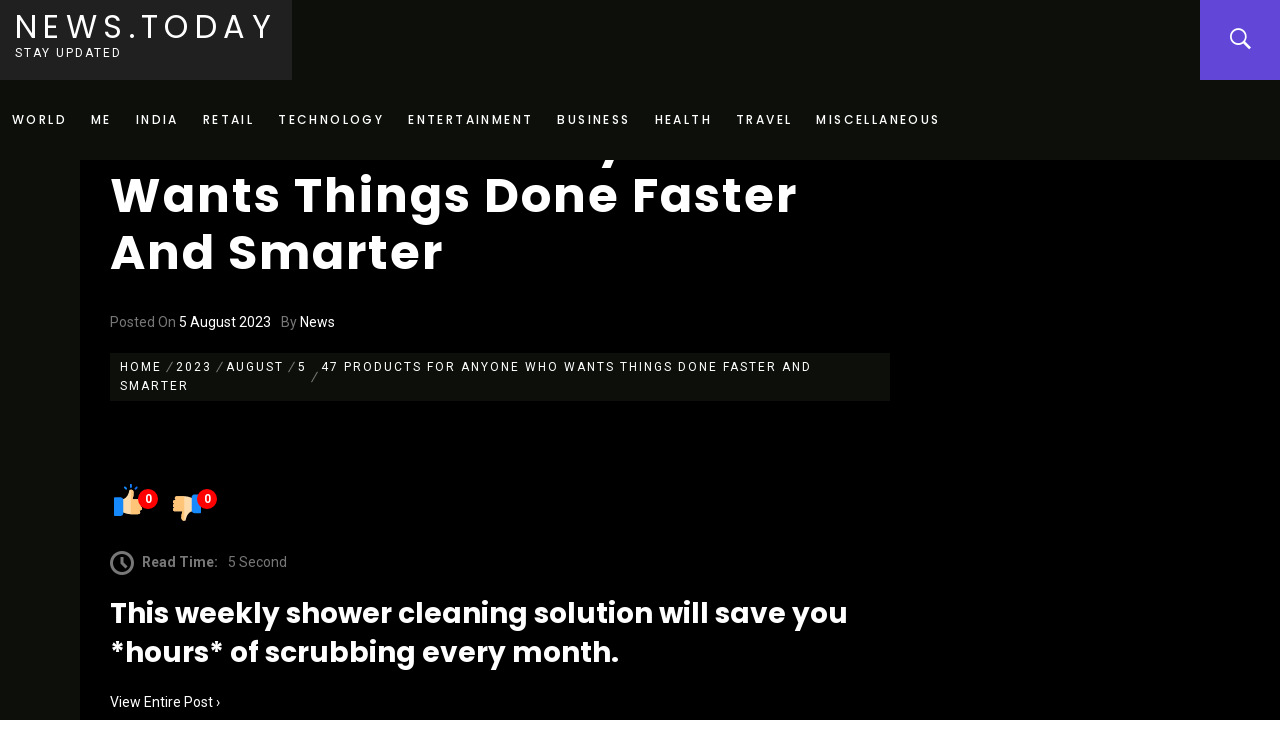

--- FILE ---
content_type: application/x-javascript
request_url: https://news.goddyarts.com/wp-content/themes/business-startup/assets/twp/js/custom-script.js?ver=6.4.7
body_size: 2660
content:
(function (e) {
    "use strict";
    var n = window.TWP_JS || {};
    var iScrollPos = 0;
    var loadType, loadButton, loader, pageNo, loading, morePost, scrollHandling;

    n.mobileMenu = {
        init: function () {
            this.toggleMenu();
            this.menuMobile();
            this.menuArrow();
        },
        toggleMenu: function () {

            e('#masthead').on('click', '.toggle-menu', function (event) {
                var ethis = e('.main-navigation .menu .menu-mobile');
                if (ethis.css('display') == 'block') {
                    ethis.slideUp('300');
                    e("#masthead").removeClass('menu-active');
                } else {
                    ethis.slideDown('300');
                    e("#masthead").addClass('menu-active');
                }
                e('.ham').toggleClass('exit');
            });


            e('#masthead .main-navigation ').on('click', '.menu-mobile a i', function (event) {
                event.preventDefault();
                var ethis = e(this),
                    eparent = ethis.closest('li'),
                    esub_menu = eparent.find('> .sub-menu');
                if (esub_menu.css('display') == 'none') {
                    esub_menu.slideDown('300');
                    ethis.addClass('active');
                } else {
                    esub_menu.slideUp('300');
                    ethis.removeClass('active');
                }
                return false;
            });

            e('.skip-link-menu-start').focus(function(){
                e('#primary-menu li:last-child a').focus();
            });

            e('.skip-link-menu-end').focus(function(){
                e('.toggle-menu').focus();
            });

            e(document).keyup(function(j) {
                if (j.key === "Escape") { // escape key maps to keycode `27`

                    if( e('#masthead').hasClass('menu-active') ){

                        var ethis = e('.main-navigation .menu .menu-mobile');
                        if (ethis.css('display') == 'block') {
                            ethis.slideUp('300');
                            e("#masthead").removeClass('menu-active');
                        } else {
                            ethis.slideDown('300');
                            e("#masthead").addClass('menu-active');
                        }
                        e('.ham').toggleClass('exit');
                        
                        e('.toggle-menu').focus();
                    }

                }
            });

        },
        menuMobile: function () {
            if (e('.main-navigation .menu > ul').length) {
                var ethis = e('.main-navigation .menu > ul'),
                    eparent = ethis.closest('.main-navigation'),
                    pointbreak = eparent.data('epointbreak'),
                    window_width = window.innerWidth;
                if (typeof pointbreak == 'undefined') {
                    pointbreak = 991;
                }
                if (pointbreak >= window_width) {
                    ethis.addClass('menu-mobile').removeClass('menu-desktop');
                    e('.main-navigation .toggle-menu').css('display', 'block');
                } else {
                    ethis.addClass('menu-desktop').removeClass('menu-mobile').css('display', '');
                    e('.main-navigation .toggle-menu').css('display', '');
                }
            }
        },
        menuArrow: function () {
            if (e('#masthead .main-navigation div.menu > ul').length) {
                e('#masthead .main-navigation div.menu > ul .sub-menu').parent('li').find('> a').append('<i class="ion-ios-arrow-down">');
            }
        }
    };
    n.twp_preloader = function () {
        e(window).load(function () {
            setTimeout(function () {
                e('.preloader').addClass('loaded');
            }, 1000);
        });
    };
    n.TwpReveal = function () {
        e('.icon-search').on('click', function (event) {
            e('body').toggleClass('reveal-search');
            setTimeout(function () {
                e('.popup-search .search-field').focus();
            }, 300);
        });

       e('.skip-link-search-start').focus(function(){
            e('.close-popup-1').focus();
       });

       e('.skip-link-search-end').focus(function(){
            e('.popup-search .search-field').focus();
       });

        e(document).keyup(function(j) {
            if (j.key === "Escape") { // escape key maps to keycode `27`

                if ( e( 'body' ).hasClass( 'reveal-search' ) ) {
                    e('body').removeClass('reveal-search');
                    setTimeout(function(){
                        e('.icon-search').focus();
                    },300);

                }

            }
        });

        e('.close-popup-1').on('click', function (event) {
            e('body').removeClass('reveal-search');
        });

        e('#contact-reveal').on('click', function (event) {
            e('body').toggleClass('reveal-box');
        });

        e('.close-popup-2').on('click', function (event) {
            e('body').removeClass('reveal-box');
        });
    };
    n.TwpHeadroom = function () {
        e("#nav-affix").headroom({
            "tolerance": 0,
            "offset": 164,
            "classes": {
                "initial": "animated",
                "pinned": "slideDown",
                "unpinned": "slideUp",
                "top": "headroom--top",
                "notTop": "headroom--not-top"
            }
        });
    };
    n.DataBackground = function () {
        var pageSection = e(".data-bg");
        pageSection.each(function (indx) {

            if (e(this).attr("data-background")) {
                e(this).css("background-image", "url(" + e(this).data("background") + ")");
            }
        });
        e('.bg-image').each(function () {
            var src = e(this).children('img').attr('src');
            if( src ){
                e(this).css('background-image', 'url(' + src + ')').children('img').hide();
            }
        });
    };
    n.InnerBanner = function () {
        var pageSection = e(".data-bg");
        pageSection.each(function (indx) {
            if (e(this).attr("data-background")) {
                e(this).css("background-image", "url(" + e(this).data("background") + ")");
            }
        });
    };
    n.TwpSlider = function () {
        e(".gallery-columns-1").each(function () {
            e(this).owlCarousel({
                loop: (e('.gallery-columns-1').children().length) == 1 ? false : true,
                margin: 3,
                autoplay: 5000,
                nav: true,
                navText: ["<i class='ion-ios-arrow-left'></i>", "<i class='ion-ios-arrow-right'></i>"],
                items: 1
            });
        });

        e(".testmonial-slider").owlCarousel({
            loop: (e('.testmonial-slider').children().length) == 1 ? false : true,
            items: 3,
            autoplay: 2500,
            autoplayHoverPause: true,
            margin: 30,
            dots: true,
            nav: false,
            responsive: {
                1600: {
                    items: 4,
                },
                1280: {
                    items: 3,
                },
                980: {
                    items: 3,
                },
                600: {
                    items: 2,
                },
                320: {
                    items: 1,
                },
            }
        });
    };
    n.MagnificPopup = function () {
        e('.gallery').each(function () {
            e(this).magnificPopup({
                delegate: 'a',
                type: 'image',
                gallery: {
                    enabled: true
                },
                zoom: {
                    enabled: true,
                    duration: 300,
                    opener: function (element) {
                        return element.find('img');
                    }
                }
            });
        });
        e('.zoom-gallery').magnificPopup({
            delegate: 'a',
            type: 'image',
            closeOnContentClick: false,
            closeBtnInside: false,
            mainClass: 'mfp-with-zoom mfp-img-mobile',
            image: {
                verticalFit: true,
                titleSrc: function (item) {
                    return item.el.attr('title');
                }
            },
            gallery: {
                enabled: true
            },
            zoom: {
                enabled: true,
                duration: 300,
                opener: function (element) {
                    return element.find('img');
                }
            }
        });
    };
    n.show_hide_scroll_top = function () {
        if (e(window).scrollTop() > e(window).height() / 2) {
            e(".scroll-up").fadeIn(300);
        } else {
            e(".scroll-up").fadeOut(300);
        }
    };
    n.scroll_up = function () {
        e(".scroll-up").on("click", function () {
            e("html, body").animate({
                scrollTop: 0
            }, 700);
            return false;
        });
    };
    n.twp_matchheight = function () {
        e('.widget-area').theiaStickySidebar({
            additionalMarginTop: 30
        });
    };
    n.setLoadPostDefaults = function () {
        if (e('.load-more-posts').length > 0) {
            loadButton = e('.load-more-posts');
            loader = e('.load-more-posts .ajax-loader');
            loadType = loadButton.attr('data-load-type');
            pageNo = 2;
            loading = false;
            morePost = true;
            scrollHandling = {
                allow: true,
                reallow: function () {
                    scrollHandling.allow = true;
                },
                delay: 400
            };
        }
    };
    n.fetchPostsOnScroll = function () {
        if (e('.load-more-posts').length > 0 && 'scroll' === loadType) {
            var iCurScrollPos = e(window).scrollTop();
            if (iCurScrollPos > iScrollPos) {
                if (!loading && scrollHandling.allow && morePost) {
                    scrollHandling.allow = false;
                    setTimeout(scrollHandling.reallow, scrollHandling.delay);
                    var offset = e(loadButton).offset().top - e(window).scrollTop();
                    if (2000 > offset) {
                        loading = true;
                        n.ShowPostsAjax(loadType);
                    }
                }
            }
            iScrollPos = iCurScrollPos;
        }
    };
    n.fetchPostsOnClick = function () {
        if (e('.load-more-posts').length > 0 && 'click' === loadType) {
            e('.load-more-posts a').on('click', function (event) {
                event.preventDefault();
                n.ShowPostsAjax(loadType);
            });
        }
    };
    n.ShowPostsAjax = function (loadType) {
        e.ajax({
            type: 'GET',
            url: businessStartupVal.ajaxurl,
            data: {
                action: 'business_startup_load_more',
                nonce: businessStartupVal.nonce,
                page: pageNo,
                post_type: businessStartupVal.post_type,
                search: businessStartupVal.search,
                cat: businessStartupVal.cat,
                taxonomy: businessStartupVal.taxonomy,
                author: businessStartupVal.author,
                year: businessStartupVal.year,
                month: businessStartupVal.month,
                day: businessStartupVal.day
            },
            dataType: 'json',
            beforeSend: function () {
                loader.addClass('ajax-loader-enabled');
            },
            success: function (response) {
                loader.removeClass('ajax-loader-enabled');
                if (response.success) {
                    e('.business-startup-posts-lists').append(response.data.content);

                    pageNo++;
                    loading = false;
                    if (!response.data.more_post) {
                        morePost = false;
                        loadButton.fadeOut();
                    }

                    /*For audio and video to work properly after ajax load*/
                    e('video, audio').mediaelementplayer({alwaysShowControls: true});
                    /**/
                    e(".gallery-columns-1").owlCarousel({
                        loop: (e('.gallery-columns-1').children().length) == 1 ? false : true,
                        margin: 3,
                        autoplay: 5000,
                        nav: true,
                        navText: ["<i class='ion-ios-arrow-left'></i>", "<i class='ion-ios-arrow-right'></i>"],
                        items: 1
                    });
                } else {
                    loadButton.fadeOut();
                }
            }
        });
    };
    n.parellex = function () {
        e.stellar({
            horizontalScrolling: false,
            verticalOffset: 0,
            responsive: true
        });
    };
    n.TwpMarquee = function () {
        e('.marquee').each(function () {
            e(this).marquee({
                delayBeforeStart: 0,
                duration: 20000,
                gap: 50,
                direction: 'left',
                duplicated: true
            });
        });
    };
    n.tooglemap = function () {
        e(".map-container").click(function () {
            e(this).toggleClass("js-active");
            e(this).find(".map-toggle-open").toggle();
            e(this).find(".map-toggle-close").toggle();
        });
    };
    n.twp_isotope = function () {
        var emasonry = e('.masonry').isotope({
            itemSelector: '.masonry-item',
            masonry: {}
        });

        e('.filter-group').on('click', 'li span', function () {
            var filterValue = e(this).attr('data-filter');
            emasonry.isotope({filter: filterValue});
        });
    };
    e(document).ready(function () {
        n.mobileMenu.init();
        n.TwpReveal();
        n.TwpHeadroom();
        n.twp_preloader();
        n.DataBackground();
        n.InnerBanner();
        n.TwpSlider();
        n.MagnificPopup();
        n.scroll_up();
        n.twp_matchheight();
        n.parellex();
        n.TwpMarquee();
        n.tooglemap();
        n.twp_isotope();
        n.setLoadPostDefaults();
        n.fetchPostsOnClick();
    });
    e(window).scroll(function () {
        n.show_hide_scroll_top();
        n.fetchPostsOnScroll();
    });
    e(window).resize(function () {
        n.mobileMenu.menuMobile();
    });
})(jQuery);